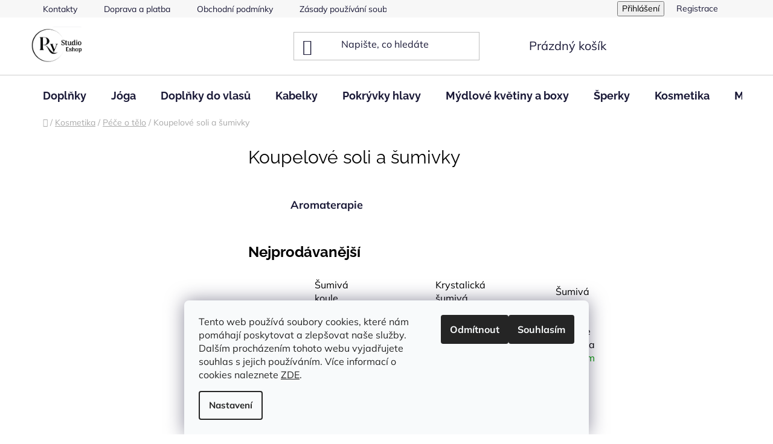

--- FILE ---
content_type: text/css
request_url: https://ratings.shoptet.imagineanything.cz/assets/classic_left-4c9f8f8ab658440e1897d782c25b3aaf35aa70f3c86be4d5ebe2357b70001714.css
body_size: 933
content:
.gr {
  font-size: 14px;
  font-family: "Helvetica Neue", Helvetica, Arial, sans-serif;
  color: #333;
  line-height: 1;

  img {
    border: 0;
  }

  p {
    margin: 0px;
  }

  .st {
    margin-top: -5px;
    max-height: 15px;
  }

  .rating-l {
    height: 40px;
  }

  .c {
    padding: 0;
    cursor: pointer;
    outline: 0;
    border: 0;
    background: 0 0;
    min-height: 0;
    width: auto;
    float: right;
    font-size: 32px;
    font-weight: 500;
    color: #999;
    -webkit-appearance: none;
    margin-left: auto;
    height: auto;
    text-align: center;

    &:hover {
      color: #555;
    }
  }

  .i {
    max-width: 40px;
    max-height: 40px;
  }

  .nl {
    font-weight: bold;
    color: #427fed;
    text-decoration: none;
  }

  .k {
    position: absolute !important;
    top: 60px;
    bottom: 60px;
    padding: 0px 16px 0px 16px;
    width: 100% !important;
    overflow-y: auto !important;
    z-index: 2147483001 !important;
    -webkit-transform: translateZ(0) !important;
  }

  .l {
    position: absolute;
    bottom: 0;
    right: 0;
    width: 100%;
    height: 48px;
    z-index: 2147483002;
    background: #fff;
    box-shadow: 0 -1px 2px 0 rgba(0, 0, 0, .06);

    img {
      float: right;
      padding: 16px;
    }
  }

  .m {
    display: flex;
    background: #fff;
    padding: 10px 16px;
    box-shadow: 0 1px 2px 0 rgba(0, 0, 0, .12);

    a { color: black; }
  }

  .n {
    font-weight: bold;
  }

  .o {
    margin: 0;
    border-radius: 50%;
    border: none;
    float: left;
    height: 50px;
    width: 50px;
    max-width: 50px;
    margin: 0 5px 0 0;
    border-radius: 50%;
    box-shadow: 0 0 2px rgba(0, 0, 0, .12), 0 2px 4px rgba(0, 0, 0, .24);
  }

  .p {
    position: fixed;

    display: flex;
    max-width: none;
    z-index: 2147482999;

    padding: 8px;
    box-shadow: 0 2px 5px 0 rgba(0, 0, 0, .26);

    border-top: 6px solid #4fce6a;
    background: white;

    &:hover {
      background: #f3f3f5;
      cursor: pointer;
    }
  }

  .q {
    margin-left: 3px;
  }

  .r {
    color: #e7711b;
    font-size: 20px;
  }

  .r2 {
    color: gray;
    font-size: 20px;
  }

  .s {
    position: fixed;
    bottom: 0;
    height: 100%;
    max-width: 368px;
    width: 100%;
    z-index: 2147483000;
    background: rgba(250, 250, 251, .98);
  }

  .t {
    margin-top: 5px;
    line-height: 1.3;
  }

  .u {
    display: table-cell;
  }

  .v {
    display: table-cell;
    padding-right: 10px;
    vertical-align: top;
  }

  .w {
    margin-top: 20px;
  }

  .x {
    color: #999;
    font-size: 13px;
    margin-top: 5px;
  }

  .y {
    text-align: center;
    margin-top: 20px;
  }

  .z {
    display: flex;
    flex-direction: column;
    justify-content: space-between;
    margin-left: 10px;
  }
}

@media(max-width:460px) {
  .rw .s {
    width: 100%;
  }
}
@media(max-width: 575px) {
  .gr {
    .p {
      padding: 5px;
      border-top-width: 4px;
    }

    .rating-l {
      height: 30px;
    }

    .z {
      font-size: 12px;
    }

    .r {
      font-size: 15px;
    }

    .st {
      max-height: 10px;
    }
  }
}

@media(max-width:460px) {
  .rw .s {
    width: 100%;
  }
}
/*

 */

.gr {
  .p {
    position: fixed;
    left: 30px;
    bottom: 30px;

    display: flex;
    max-width: none;
    z-index: 2147482999;

    padding: 8px;
    box-shadow: 0 2px 5px 0 rgba(0, 0, 0, .26);

    border-top: 6px solid #4fce6a;
    background: white;

    &:hover {
      background: #f3f3f5;
      cursor: pointer;
    }
  }

  .s {
    left: 0;
    height: 100%;
    border-right: 1px solid #dadee2;
  }
}

@media(max-width: 575px) {
  .gr {
    .p {
      left: 15px;
      bottom: 15px;
    }
  }
}
